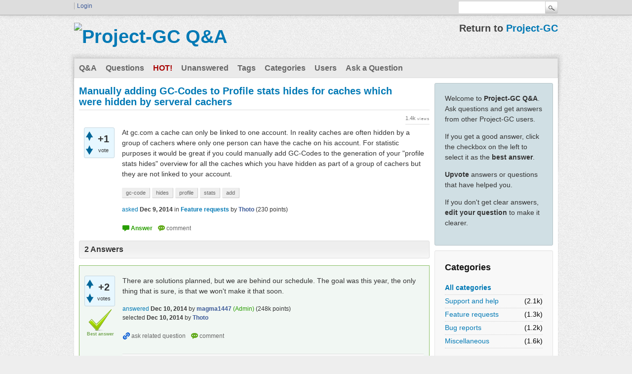

--- FILE ---
content_type: text/html; charset=utf-8
request_url: https://project-gc.com/qa/?qa=1968/manually-adding-codes-profile-caches-hidden-serveral-cachers
body_size: 4434
content:
<!DOCTYPE html>
<html lang="en" itemscope itemtype="https://schema.org/QAPage">
<!-- Powered by Question2Answer - http://www.question2answer.org/ -->
<head>
<meta charset="utf-8">
<title>Manually adding GC-Codes to Profile stats hides for caches which were hidden by serveral cachers - Project-GC Q&amp;A</title>
<meta name="description" content="At gc.com a cache can only be linked to one account. In reality caches are often hidden by a  ...  of cachers but they are not linked to your account.">
<meta name="keywords" content="Feature requests,gc-code,hides,profile,stats,add">
<link rel="stylesheet" href="./qa-theme/Snow-PGC/qa-styles.css?1.8.5">
<link rel="canonical" href="https://project-gc.com/qa/?qa=1968/manually-adding-codes-profile-caches-hidden-serveral-cachers">
<link rel="search" type="application/opensearchdescription+xml" title="Project-GC Q&amp;A" href="./?qa=opensearch.xml">
<meta itemprop="name" content="Manually adding GC-Codes to Profile stats hides for caches which were hidden by serveral cachers">
<script>
var qa_root = '.\/';
var qa_request = '1968\/manually-adding-codes-profile-caches-hidden-serveral-cachers';
</script>
<script src="./qa-content/jquery-3.5.1.min.js"></script>
<script src="./qa-content/qa-global.js?1.8.5"></script>
			<script async src="https://fundingchoicesmessages.google.com/i/pub-3765045717423415?ers=1" nonce="r7ZLb4gNEYD-Y5IYFa_56g"></script><script nonce="r7ZLb4gNEYD-Y5IYFa_56g">(function() {function signalGooglefcPresent() {if (!window.frames['googlefcPresent']) {if (document.body) {const iframe = document.createElement('iframe'); iframe.style = 'width: 0; height: 0; border: none; z-index: -1000; left: -1000px; top: -1000px;'; iframe.style.display = 'none'; iframe.name = 'googlefcPresent'; document.body.appendChild(iframe);} else {setTimeout(signalGooglefcPresent, 0);}}}signalGooglefcPresent();})();</script>
</head>
<body
class="qa-template-question qa-theme-snow qa-category-10 qa-body-js-off"
>
<script>
var b = document.getElementsByTagName('body')[0];
b.className = b.className.replace('qa-body-js-off', 'qa-body-js-on');
</script>
<div class="qam-login-bar"><div class="qam-login-group">
<div class="qa-nav-user">
<ul class="qa-nav-user-list">
<li class="qa-nav-user-item qa-nav-user-login">
<a href="https://project-gc.com/User/Login?redirect=https%3A%2F%2Fproject-gc.com%2Fqa%2F%3Fqa%3D1968%2Fmanually-adding-codes-profile-caches-hidden-serveral-cachers" class="qa-nav-user-link">Login</a>
</li>
</ul>
<div class="qa-nav-user-clear">
</div>
</div>
<div class="qa-search">
<form method="get" action="./?qa=search">
<input type="hidden" name="qa" value="search">
<input type="text" name="q" value="" class="qa-search-field">
<input type="submit" value="Search" class="qa-search-button">
</form>
</div>
</div></div>
<div class="qa-body-wrapper" itemprop="mainEntity" itemscope itemtype="https://schema.org/Question">
<div class="qa-header">
<div class="qa-logo">
<a href="./" class="qa-logo-link" title="Project-GC Q&amp;A"><img src="https://cdn2.project-gc.com/images/logo_gc_4.png" width="156" height="40" alt="Project-GC Q&amp;A"></a>
</div>
<div class="qa-header-clear">
</div>
<div class="header-banner">
<h1>Return to <a href="https://project-gc.com">Project-GC</a></h1>
</div>
</div> <!-- END qa-header -->
<div class="qa-main-shadow">
<div class="qa-main-wrapper">
<div class="qa-nav-main">
<ul class="qa-nav-main-list">
<li class="qa-nav-main-item qa-nav-main-">
<a href="./" class="qa-nav-main-link">Q&amp;A</a>
</li>
<li class="qa-nav-main-item qa-nav-main-questions">
<a href="./?qa=questions" class="qa-nav-main-link">Questions</a>
</li>
<li class="qa-nav-main-item qa-nav-main-hot">
<a href="./?qa=hot" class="qa-nav-main-link">Hot!</a>
</li>
<li class="qa-nav-main-item qa-nav-main-unanswered">
<a href="./?qa=unanswered" class="qa-nav-main-link">Unanswered</a>
</li>
<li class="qa-nav-main-item qa-nav-main-tag">
<a href="./?qa=tags" class="qa-nav-main-link">Tags</a>
</li>
<li class="qa-nav-main-item qa-nav-main-categories">
<a href="./?qa=categories" class="qa-nav-main-link">Categories</a>
</li>
<li class="qa-nav-main-item qa-nav-main-user">
<a href="./?qa=users" class="qa-nav-main-link">Users</a>
</li>
<li class="qa-nav-main-item qa-nav-main-ask">
<a href="./?qa=ask&amp;cat=10" class="qa-nav-main-link">Ask a Question</a>
</li>
</ul>
<div class="qa-nav-main-clear">
</div>
</div>
<div class="qa-sidepanel">
<div class="qa-sidebar">
<p>Welcome to <b>Project-GC Q&amp;A</b>. Ask questions and get answers from other Project-GC users.</p>
<p>If you get a good answer, click the checkbox on the left to select it as the <b>best answer</b>.</p>
<p><b>Upvote</b> answers or questions that have helped you.</p>
<p>If you don't get clear answers, <b>edit your question</b> to make it clearer.</p>
</div>
<div class="qa-widgets-side qa-widgets-side-low">
<div class="qa-widget-side qa-widget-side-low">
<h2>Categories</h2>
<ul class="qa-nav-cat-list qa-nav-cat-list-1">
<li class="qa-nav-cat-item qa-nav-cat-all">
<a href="./" class="qa-nav-cat-link">All categories</a>
</li>
<li class="qa-nav-cat-item qa-nav-cat-support">
<a href="./?qa=support" class="qa-nav-cat-link" title="Use this category when you need help understanding something.">Support and help</a>
<span class="qa-nav-cat-note">(2.1k)</span>
</li>
<li class="qa-nav-cat-item qa-nav-cat-feature-requests">
<a href="./?qa=feature-requests" class="qa-nav-cat-link qa-nav-cat-selected" title="Use this category if you want to request new features.">Feature requests</a>
<span class="qa-nav-cat-note">(1.3k)</span>
</li>
<li class="qa-nav-cat-item qa-nav-cat-bug-reports">
<a href="./?qa=bug-reports" class="qa-nav-cat-link" title="Use this category if you think you have found a bug or similar.">Bug reports</a>
<span class="qa-nav-cat-note">(1.2k)</span>
</li>
<li class="qa-nav-cat-item qa-nav-cat-miscellaneous">
<a href="./?qa=miscellaneous" class="qa-nav-cat-link" title="Questions that does not fit into the other categories.">Miscellaneous</a>
<span class="qa-nav-cat-note">(1.6k)</span>
</li>
</ul>
<div class="qa-nav-cat-clear">
</div>
</div>
</div>
</div>
<div class="qa-main">
<div class="qa-main-heading">
<h1>
<a href="./?qa=1968/manually-adding-codes-profile-caches-hidden-serveral-cachers">
<span itemprop="name">Manually adding GC-Codes to Profile stats hides for caches which were hidden by serveral cachers</span>
</a>
</h1>
</div>
<div class="qa-part-q-view">
<div class="qa-q-view" id="q1968">
<form method="post" action="./?qa=1968/manually-adding-codes-profile-caches-hidden-serveral-cachers">
<div class="qa-q-view-stats">
<div class="qa-voting qa-voting-net" id="voting_1968">
<div class="qa-vote-buttons qa-vote-buttons-net">
<input title="Click to vote up" name="vote_1968_1_q1968" onclick="return qa_vote_click(this);" type="submit" value="+" class="qa-vote-first-button qa-vote-up-button"> 
<input title="Click to vote down" name="vote_1968_-1_q1968" onclick="return qa_vote_click(this);" type="submit" value="&ndash;" class="qa-vote-second-button qa-vote-down-button"> 
</div>
<div class="qa-vote-count qa-vote-count-net">
<span class="qa-netvote-count">
<span class="qa-netvote-count-data">+1</span><span class="qa-netvote-count-pad"> vote <meta itemprop="upvoteCount" content="1"></span>
</span>
</div>
<div class="qa-vote-clear">
</div>
</div>
</div>
<input name="code" type="hidden" value="0-1762993950-4fdb4661d3b7f0c07e060b8a8c71f271f7b0ee47">
</form>
<div class="qa-q-view-main">
<form method="post" action="./?qa=1968/manually-adding-codes-profile-caches-hidden-serveral-cachers">
<span class="qa-view-count">
<span class="qa-view-count-data">1.4k</span><span class="qa-view-count-pad"> views</span>
</span>
<div class="qa-q-view-content qa-post-content">
<a name="1968"></a><div itemprop="text">At gc.com a cache can only be linked to one account. In reality caches are often hidden by a group of cachers where only one person can have the cache on his account. For statistic purposes it would be great if you could manually add GC-Codes to the generation of your &quot;profile stats hides&quot; overview for all the caches which you have hidden as part of a group of cachers but they are not linked to your account.</div>
</div>
<div class="qa-q-view-tags">
<ul class="qa-q-view-tag-list">
<li class="qa-q-view-tag-item"><a href="./?qa=tag/gc-code" rel="tag" class="qa-tag-link">gc-code</a></li>
<li class="qa-q-view-tag-item"><a href="./?qa=tag/hides" rel="tag" class="qa-tag-link">hides</a></li>
<li class="qa-q-view-tag-item"><a href="./?qa=tag/profile" rel="tag" class="qa-tag-link">profile</a></li>
<li class="qa-q-view-tag-item"><a href="./?qa=tag/stats" rel="tag" class="qa-tag-link">stats</a></li>
<li class="qa-q-view-tag-item"><a href="./?qa=tag/add" rel="tag" class="qa-tag-link">add</a></li>
</ul>
</div>
<span class="qa-q-view-avatar-meta">
<span class="qa-q-view-meta">
<a href="./?qa=1968/manually-adding-codes-profile-caches-hidden-serveral-cachers" class="qa-q-view-what" itemprop="url">asked</a>
<span class="qa-q-view-when">
<span class="qa-q-view-when-data"><time itemprop="dateCreated" datetime="2014-12-09T15:56:46+0000" title="2014-12-09T15:56:46+0000">Dec 9, 2014</time></span>
</span>
<span class="qa-q-view-where">
<span class="qa-q-view-where-pad">in </span><span class="qa-q-view-where-data"><a href="./?qa=feature-requests" class="qa-category-link">Feature requests</a></span>
</span>
<span class="qa-q-view-who">
<span class="qa-q-view-who-pad">by </span>
<span class="qa-q-view-who-data"><a href="./?qa=user/Thoto" class="qa-user-link">Thoto</a></span>
<span class="qa-q-view-who-points">
<span class="qa-q-view-who-points-pad">(</span><span class="qa-q-view-who-points-data">230</span><span class="qa-q-view-who-points-pad"> points)</span>
</span>
</span>
</span>
</span>
<div class="qa-q-view-buttons">
<input name="q_doanswer" id="q_doanswer" onclick="return qa_toggle_element('anew')" value="answer" title="Answer this question" type="submit" class="qa-form-light-button qa-form-light-button-answer">
<input name="q_docomment" onclick="return qa_toggle_element('c1968')" value="comment" title="Add a comment on this question" type="submit" class="qa-form-light-button qa-form-light-button-comment">
</div>
<input name="code" type="hidden" value="0-1762993950-29c421d80882f852b0ac302a1d609357fd51321b">
<input name="qa_click" type="hidden" value="">
</form>
<div class="qa-q-view-c-list" style="display:none;" id="c1968_list">
</div> <!-- END qa-c-list -->
<div class="qa-c-form" id="c1968" style="display:none;">
<h2>Please <a href="https://project-gc.com/User/Login?redirect=https%3A%2F%2Fproject-gc.com%2Fqa%2F%3Fqa%3D1968%2Fmanually-adding-codes-profile-caches-hidden-serveral-cachers">log in</a> or register to add a comment.</h2>
</div> <!-- END qa-c-form -->
</div> <!-- END qa-q-view-main -->
<div class="qa-q-view-clear">
</div>
</div> <!-- END qa-q-view -->
</div>
<div class="qa-part-a-form">
<div class="qa-a-form" id="anew" style="display:none;">
<h2>Please <a href="https://project-gc.com/User/Login?redirect=https%3A%2F%2Fproject-gc.com%2Fqa%2F%3Fqa%3D1968%2Fmanually-adding-codes-profile-caches-hidden-serveral-cachers">log in</a> or register to answer this question.</h2>
</div> <!-- END qa-a-form -->
</div>
<div class="qa-part-a-list">
<h2 id="a_list_title"><span itemprop="answerCount">2</span> Answers</h2>
<div class="qa-a-list" id="a_list">
<div class="qa-a-list-item  qa-a-list-item-selected" id="a1984" itemprop="suggestedAnswer acceptedAnswer" itemscope itemtype="https://schema.org/Answer">
<form method="post" action="./?qa=1968/manually-adding-codes-profile-caches-hidden-serveral-cachers">
<div class="qa-voting qa-voting-net" id="voting_1984">
<div class="qa-vote-buttons qa-vote-buttons-net">
<input title="Click to vote up" name="vote_1984_1_a1984" onclick="return qa_vote_click(this);" type="submit" value="+" class="qa-vote-first-button qa-vote-up-button"> 
<input title="Click to vote down" name="vote_1984_-1_a1984" onclick="return qa_vote_click(this);" type="submit" value="&ndash;" class="qa-vote-second-button qa-vote-down-button"> 
</div>
<div class="qa-vote-count qa-vote-count-net">
<span class="qa-netvote-count">
<span class="qa-netvote-count-data">+2</span><span class="qa-netvote-count-pad"> votes <meta itemprop="upvoteCount" content="2"></span>
</span>
</div>
<div class="qa-vote-clear">
</div>
</div>
<input name="code" type="hidden" value="0-1762993950-4fdb4661d3b7f0c07e060b8a8c71f271f7b0ee47">
</form>
<div class="qa-a-item-main">
<form method="post" action="./?qa=1968/manually-adding-codes-profile-caches-hidden-serveral-cachers">
<div class="qa-a-item-selected">
<div class="qa-a-selection">
<div class="qa-a-selected">&nbsp;</div>
<div class="qa-a-selected-text">Best answer</div>
</div>
<div class="qa-a-item-content qa-post-content">
<a name="1984"></a><div itemprop="text">There are solutions planned, but we are behind our schedule. The goal was this year, the only thing that is sure, is that we won't make it that soon.</div>
</div>
<span class="qa-a-item-avatar-meta">
<span class="qa-a-item-meta">
<a href="./?qa=1968/manually-adding-codes-profile-caches-hidden-serveral-cachers&amp;show=1984#a1984" class="qa-a-item-what" itemprop="url">answered</a>
<span class="qa-a-item-when">
<span class="qa-a-item-when-data"><time itemprop="dateCreated" datetime="2014-12-09T23:34:32+0000" title="2014-12-09T23:34:32+0000">Dec 10, 2014</time></span>
</span>
<span class="qa-a-item-who">
<span class="qa-a-item-who-pad">by </span>
<span class="qa-a-item-who-data"><a href="./?qa=user/magma1447" class="qa-user-link">magma1447</a> <span style="color: #289e00;">(Admin)</span></span>
<span class="qa-a-item-who-points">
<span class="qa-a-item-who-points-pad">(</span><span class="qa-a-item-who-points-data">248k</span><span class="qa-a-item-who-points-pad"> points)</span>
</span>
</span>
<br>
<span class="qa-a-item-what">selected</span>
<span class="qa-a-item-when">
<span class="qa-a-item-when-data"><time itemprop="dateModified" datetime="2014-12-10T10:52:30+0000" title="2014-12-10T10:52:30+0000">Dec 10, 2014</time></span>
</span>
<span class="qa-a-item-who">
<span class="qa-a-item-who-pad">by </span><span class="qa-a-item-who-data"><a href="./?qa=user/Thoto" class="qa-user-link">Thoto</a></span>
</span>
</span>
</span>
</div>
<div class="qa-a-item-buttons">
<input name="a1984_dofollow" value="ask related question" title="Ask a new question relating to this answer" type="submit" class="qa-form-light-button qa-form-light-button-follow">
<input name="a1984_docomment" onclick="return qa_toggle_element('c1984')" value="comment" title="Add a comment on this answer" type="submit" class="qa-form-light-button qa-form-light-button-comment">
</div>
<input name="code" type="hidden" value="0-1762993950-5c837c65d07f18a5e1bc7744c2ada81ffc04584f">
<input name="qa_click" type="hidden" value="">
</form>
<div class="qa-a-item-c-list" id="c1984_list">
<div class="qa-c-list-item " id="c1990" itemscope itemtype="https://schema.org/Comment">
<form method="post" action="./?qa=1968/manually-adding-codes-profile-caches-hidden-serveral-cachers">
<div class="qa-c-item-content qa-post-content">
<a name="1990"></a><div itemprop="text">Thanks for your feedback.</div>
</div>
<div class="qa-c-item-footer">
<span class="qa-c-item-avatar-meta">
<span class="qa-c-item-meta">
<a href="./?qa=1968/manually-adding-codes-profile-caches-hidden-serveral-cachers&amp;show=1990#c1990" class="qa-c-item-what" itemprop="url">commented</a>
<span class="qa-c-item-when">
<span class="qa-c-item-when-data"><time itemprop="dateCreated" datetime="2014-12-10T10:52:13+0000" title="2014-12-10T10:52:13+0000">Dec 10, 2014</time></span>
</span>
<span class="qa-c-item-who">
<span class="qa-c-item-who-pad">by </span>
<span class="qa-c-item-who-data"><a href="./?qa=user/Thoto" class="qa-user-link">Thoto</a></span>
<span class="qa-c-item-who-points">
<span class="qa-c-item-who-points-pad">(</span><span class="qa-c-item-who-points-data">230</span><span class="qa-c-item-who-points-pad"> points)</span>
</span>
</span>
</span>
</span>
<div class="qa-c-item-buttons">
<input name="a1984_docomment" onclick="return qa_toggle_element('c1984')" value="reply" title="Reply to this comment" type="submit" class="qa-form-light-button qa-form-light-button-comment">
</div>
</div>
<input name="code" type="hidden" value="0-1762993950-5c837c65d07f18a5e1bc7744c2ada81ffc04584f">
<input name="qa_click" type="hidden" value="">
</form>
<div class="qa-c-item-clear">
</div>
</div> <!-- END qa-c-item -->
<div class="qa-c-list-item " id="c17984" itemscope itemtype="https://schema.org/Comment">
<form method="post" action="./?qa=1968/manually-adding-codes-profile-caches-hidden-serveral-cachers">
<div class="qa-c-item-content qa-post-content">
<a name="17984"></a><div itemprop="text">almost 4 yeas have past, any news on this?</div>
</div>
<div class="qa-c-item-footer">
<span class="qa-c-item-avatar-meta">
<span class="qa-c-item-meta">
<a href="./?qa=1968/manually-adding-codes-profile-caches-hidden-serveral-cachers&amp;show=17984#c17984" class="qa-c-item-what" itemprop="url">commented</a>
<span class="qa-c-item-when">
<span class="qa-c-item-when-data"><time itemprop="dateCreated" datetime="2018-05-06T19:36:33+0000" title="2018-05-06T19:36:33+0000">May 6, 2018</time></span>
</span>
<span class="qa-c-item-who">
<span class="qa-c-item-who-pad">by </span>
<span class="qa-c-item-who-data"><a href="./?qa=user/Team+Straat-egisch" class="qa-user-link">Team Straat-egisch</a></span>
<span class="qa-c-item-who-points">
<span class="qa-c-item-who-points-pad">(</span><span class="qa-c-item-who-points-data">100</span><span class="qa-c-item-who-points-pad"> points)</span>
</span>
</span>
</span>
</span>
<div class="qa-c-item-buttons">
<input name="a1984_docomment" onclick="return qa_toggle_element('c1984')" value="reply" title="Reply to this comment" type="submit" class="qa-form-light-button qa-form-light-button-comment">
</div>
</div>
<input name="code" type="hidden" value="0-1762993950-5c837c65d07f18a5e1bc7744c2ada81ffc04584f">
<input name="qa_click" type="hidden" value="">
</form>
<div class="qa-c-item-clear">
</div>
</div> <!-- END qa-c-item -->
</div> <!-- END qa-c-list -->
<div class="qa-c-form" id="c1984" style="display:none;">
<h2>Please <a href="https://project-gc.com/User/Login?redirect=https%3A%2F%2Fproject-gc.com%2Fqa%2F%3Fqa%3D1968%2Fmanually-adding-codes-profile-caches-hidden-serveral-cachers">log in</a> or register to add a comment.</h2>
</div> <!-- END qa-c-form -->
</div> <!-- END qa-a-item-main -->
<div class="qa-a-item-clear">
</div>
</div> <!-- END qa-a-list-item -->
<div class="qa-a-list-item " id="a1981" itemprop="suggestedAnswer" itemscope itemtype="https://schema.org/Answer">
<form method="post" action="./?qa=1968/manually-adding-codes-profile-caches-hidden-serveral-cachers">
<div class="qa-voting qa-voting-net" id="voting_1981">
<div class="qa-vote-buttons qa-vote-buttons-net">
<input title="Click to vote up" name="vote_1981_1_a1981" onclick="return qa_vote_click(this);" type="submit" value="+" class="qa-vote-first-button qa-vote-up-button"> 
<input title="Click to vote down" name="vote_1981_-1_a1981" onclick="return qa_vote_click(this);" type="submit" value="&ndash;" class="qa-vote-second-button qa-vote-down-button"> 
</div>
<div class="qa-vote-count qa-vote-count-net">
<span class="qa-netvote-count">
<span class="qa-netvote-count-data">&ndash;1</span><span class="qa-netvote-count-pad"> vote <meta itemprop="upvoteCount" content="-1"></span>
</span>
</div>
<div class="qa-vote-clear">
</div>
</div>
<input name="code" type="hidden" value="0-1762993950-4fdb4661d3b7f0c07e060b8a8c71f271f7b0ee47">
</form>
<div class="qa-a-item-main">
<form method="post" action="./?qa=1968/manually-adding-codes-profile-caches-hidden-serveral-cachers">
<div class="qa-a-selection">
</div>
<div class="qa-a-item-content qa-post-content">
<a name="1981"></a><div itemprop="text">Well .... I think this would be a good solution for the &quot;more than one owner&quot; cache task. :)</div>
</div>
<span class="qa-a-item-avatar-meta">
<span class="qa-a-item-meta">
<a href="./?qa=1968/manually-adding-codes-profile-caches-hidden-serveral-cachers&amp;show=1981#a1981" class="qa-a-item-what" itemprop="url">answered</a>
<span class="qa-a-item-when">
<span class="qa-a-item-when-data"><time itemprop="dateCreated" datetime="2014-12-09T22:37:32+0000" title="2014-12-09T22:37:32+0000">Dec 9, 2014</time></span>
</span>
<span class="qa-a-item-who">
<span class="qa-a-item-who-pad">by </span>
<span class="qa-a-item-who-data"><a href="./?qa=user/geoGRAV" class="qa-user-link">geoGRAV</a></span>
<span class="qa-a-item-who-points">
<span class="qa-a-item-who-points-pad">(</span><span class="qa-a-item-who-points-data">6.9k</span><span class="qa-a-item-who-points-pad"> points)</span>
</span>
</span>
</span>
</span>
<div class="qa-a-item-buttons">
<input name="a1981_dofollow" value="ask related question" title="Ask a new question relating to this answer" type="submit" class="qa-form-light-button qa-form-light-button-follow">
<input name="a1981_docomment" onclick="return qa_toggle_element('c1981')" value="comment" title="Add a comment on this answer" type="submit" class="qa-form-light-button qa-form-light-button-comment">
</div>
<input name="code" type="hidden" value="0-1762993950-c1b742757dabfec4dcee8b1c46ca02435d1e4e50">
<input name="qa_click" type="hidden" value="">
</form>
<div class="qa-a-item-c-list" style="display:none;" id="c1981_list">
</div> <!-- END qa-c-list -->
<div class="qa-c-form" id="c1981" style="display:none;">
<h2>Please <a href="https://project-gc.com/User/Login?redirect=https%3A%2F%2Fproject-gc.com%2Fqa%2F%3Fqa%3D1968%2Fmanually-adding-codes-profile-caches-hidden-serveral-cachers">log in</a> or register to add a comment.</h2>
</div> <!-- END qa-c-form -->
</div> <!-- END qa-a-item-main -->
<div class="qa-a-item-clear">
</div>
</div> <!-- END qa-a-list-item -->
</div> <!-- END qa-a-list -->
</div>
</div> <!-- END qa-main -->
</div> <!-- END main-wrapper -->
</div> <!-- END main-shadow -->
</div> <!-- END body-wrapper -->
<div class="qa-footer-bottom-group">
<div class="qa-footer">
<div class="qa-nav-footer">
<ul class="qa-nav-footer-list">
</ul>
<div class="qa-nav-footer-clear">
</div>
</div>
<div class="qa-attribution">
&nbsp;| PGC Theme, based on Snow Theme by <a href="http://www.q2amarket.com">Q2A Market</a>
</div>
<div class="qa-attribution">
Powered by <a href="http://www.question2answer.org/">Question2Answer</a>
</div>
<div class="qa-footer-clear">
</div>
</div> <!-- END qa-footer -->
</div> <!-- END footer-bottom-group -->
<div style="position:absolute;overflow:hidden;clip:rect(0 0 0 0);height:0;width:0;margin:0;padding:0;border:0;">
<span id="qa-waiting-template" class="qa-waiting">...</span>
</div>
<script defer src="https://static.cloudflareinsights.com/beacon.min.js/vcd15cbe7772f49c399c6a5babf22c1241717689176015" integrity="sha512-ZpsOmlRQV6y907TI0dKBHq9Md29nnaEIPlkf84rnaERnq6zvWvPUqr2ft8M1aS28oN72PdrCzSjY4U6VaAw1EQ==" data-cf-beacon='{"version":"2024.11.0","token":"01306a5051364312b696c9cfa7128729","r":1,"server_timing":{"name":{"cfCacheStatus":true,"cfEdge":true,"cfExtPri":true,"cfL4":true,"cfOrigin":true,"cfSpeedBrain":true},"location_startswith":null}}' crossorigin="anonymous"></script>
</body>
<!-- Powered by Question2Answer - http://www.question2answer.org/ -->
</html>


--- FILE ---
content_type: application/javascript; charset=utf-8
request_url: https://fundingchoicesmessages.google.com/f/AGSKWxVUGfA3tmGUDjRk2sOYsS2l4DG2P4XB3rkeX3ypgyQWwJm3Aq6cFMelRl4kyZXCerephh05xfLWQMLRiNkdHS_gUUXnbaiNq3fAuZ_io__oLtfWDoPY6J4JXFXnuIug4i0bVQdImTYeiltPKoonnXh0lfI-owGzn6x3nO64UupGX4RvOVBhu-Bw85g6/_/bottomads./pullads./ads/bz_/fullad._ad_interactive.
body_size: -1287
content:
window['ab9120d7-f138-41af-9716-15d0c752820d'] = true;